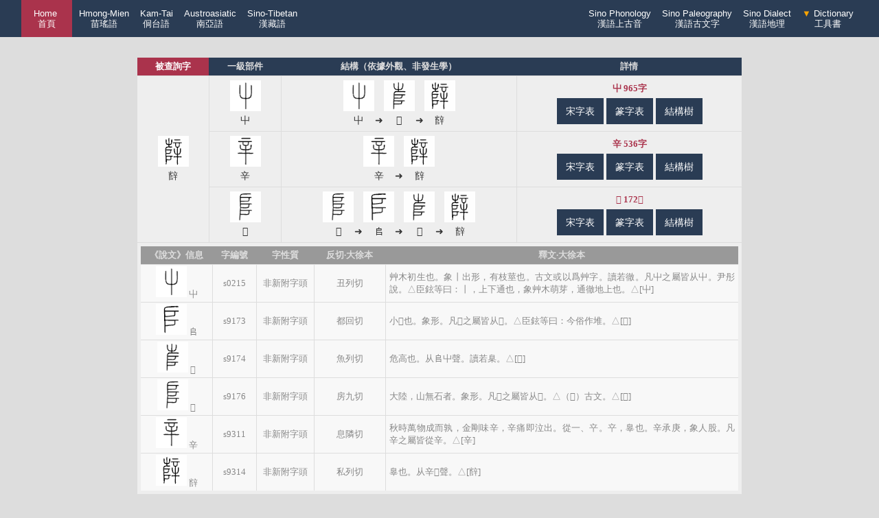

--- FILE ---
content_type: text/html;charset=utf-8
request_url: http://www.kaom.net/swxz8.php?w=%E8%BE%A5
body_size: 4998
content:
<!DOCTYPE html>
<html>
<head>
    <meta charset="utf-8">
    <title>說文小篆部件譜·古音小鏡</title>
    <meta name="description" content="">
    <base target="_blank">
    <script type="text/javascript">
        function checkAll(name) {
            var el = document.getElementsByTagName('input');
            var len = el.length;
            for(var i=0; i<len; i++) {
                if((el[i].type=="checkbox") && (el[i].name==name)) {
                    el[i].checked = true;
                }
            }
        }
        function clearAll(name) {
            var el = document.getElementsByTagName('input');
            var len = el.length;
            for(var i=0; i<len; i++) {
                if((el[i].type=="checkbox") && (el[i].name==name)) {
                    el[i].checked = false;
                }
            }
        }
        function checkAll2(name) {
            var el = document.getElementsByClassName(name);
            var len = el.length;
            for(var i=0; i<len; i++) {
                el[i].checked = true;
            }
        }
        function clearAll2(name) {
            var el = document.getElementsByClassName(name);
            var len = el.length;
            for(var i=0; i<len; i++) {
                el[i].checked = false;
            }
        }
    </script>

    <style type="text/css">
        /* 下拉內容 */
        .dropdown{
            position:relative;
            display:inline-block;
            padding: 0px;
            margin: 0px;
        }
        /* 下拉式功能表內容設置為隱藏 */
        .dropdown-content{
            width:138px;
            background:#162436;
            position:absolute;
            right:0;
            display:none;
            box-shadow:0px 8px 15px 0px rgba(0,0,0,0.2);
            z-index:100;
        }
        /* 下拉按鈕樣式 */
        .dropbtn{
            color:white;
            font-size:13px;
            line-height: 15px;
            padding: 12px 6px; /* 控制條紋高度重要 */
            border:none;
            background:#2a3c54;
            cursor:pointer;
        }
        /* 下拉式功能表連結 */
        .dropdown-content a{
            color:white;
            text-decoration:none;
            padding:5px 18px;
            display:block;
            font-size: 12px;
        }

        /* 滑鼠移入後顯示下拉式功能表 */
        .dropdown:hover .dropdown-content{
            display:block;
        }
        /* 滑鼠移入後修改連結的背景色 */
        .dropdown-content a:hover{
            background:#aa334c;
        }
        /* 滑鼠移入背景色 */
        .form_b:hover{
            background:#ca334c;
        }
        /* 下拉式功能表顯示後修改下拉按鈕的背景色 */
        .dropdown:hover .dropbtn{
            background:#162436;
        }
        .dropdown:hover .dropbtn2{
            background:#162436;
        }
        /*頁面上的橫條*/
        .header{
            background: #2a3c54;
            width: 96%;
            padding: 0px 2%;
            margin: 0px auto;
            text-align: right;
        }

        * {
            margin: 0;
            padding: 0;
        }
        body{
            font-family: KaiXinSong;
            font-size: 15px;
            background: #ddd;
            -webkit-text-size-adjust:none;
        }
        .win{
            max-width: 1200px;
            margin:0px auto;
            background: #fff;
            box-shadow: darkgrey 0px 0px 6px 5px ;
        }
        table {
            width:92%;
            margin:50px auto;
            border-collapse:collapse;
            color: #000;
            text-align: center;
            vertical-align:center;
            line-height: 22px;
        }
        th {
            font-size:13px;
            color: #ddd;
            background: #2a3c54;
            padding:5px 2px;
            line-height: 16px;
        }
        td {
            font-size:14px;
            color: #333;
            background: #eee;
            border:1px solid #ddd;
            /*word-wrap:break-word;強制換行*/
            /*word-break:break-all;強制換行*/
        }
        caption{
            color: #555;
            margin-bottom: 5px;
            font-size: 14px;
        }
        th.red{
            background: #aa334c;
            color: #fff;
            width: 140px;
        }
        .table_mini{
            width: 88%;
        }
        .td_footer{
            height:20px;
            background:#666;
            color:#ccc;
            font-size: 13px;
        }
        .table_mini td{
            background: #f8f8f8;
            font-size: 12px;
        }

        .form_1{
            font-size: 14px;
            height: 36px;
            line-height: 36px;  /*垂直居中*/
            border:1px solid #aaa;
            padding: 0px 0px 0px 5px;
            vertical-align:bottom;
        }
        .form_2{
            background: #2a3c54;
            color: #fff;
            font-size: 14px;
            width: 120px;
            height: 38px;
            line-height: 36px;   /*垂直居中*/
            border:none;
            vertical-align:bottom;
        }
        .form_2:hover{
            background: #aa334c;
            box-shadow:0px 3px 6px 0px rgba(0,0,0,0.2);
        }

        /*全選、清空按鈕*/
        input[type="button"] {
            height:22px;
            width: 38px;
            font-size: 12px;
        }

        /*以下4個是電子字樣式*/
        .box_main{
            margin: 50px auto 20px auto;
            max-width:90%;
            text-align: center;
            width: 92%;
        }
        .box_div{
            width: 60px;
            height: 38px;
            margin:5px;
            padding: 12px 2px;
            background: #2a3c54;
            display: inline-block;
            font-size: 32px;
            color:#eee;
            vertical-align: middle;
            text-align: center;
            line-height:22px;
        }
        .box_div_mini{
            width: 25px;
            height: 25px;
            margin:2px;
            padding: 2px 2px;
            background: #2a3c54;
            display: inline-block;
            font-size: 18px;
            color:#eee;
            vertical-align: middle;
            text-align: center;
        }
        .box_div:hover,.box_div_mini:hover {
            background: #aa334c;
            box-shadow: 0px 3px 6px 0px rgba(0, 0, 0, 0.2);
        }
        .right{
            color:#aa334c;
        }
        .wrong{
            color:#2a3c54;
        }
        .error{
            text-align: center;
            font-size: 13px;
            margin: 45px auto 45px auto;
            line-height: 20px;
            background: #eee;
            width: 500px;
            padding: 20px 35px;
            border-radius:5px;
            color: #aa334c;
            font-weight: bold;
        }
        .kuangjia {
            background: #f8f8f8;
            width: 96%;
            text-align: center;
            margin: 20px auto;
            overflow: scroll
        }
        .tiao{
            display: inline-block;
            margin: 0px 1px 0px 5px;
            height: 10px;
            background: #53c653;
        }
        .tiao_div{
            width: 30px;
            display: inline-block;
            text-align: left
        }

        i{
            font-size: 12px;
            color: #888;
            font-style: normal;
        }
        b{
            font-size: 14px;
            color: #aa334c;
        }
        td a:link,.link a:link {color:blue;text-decoration:none;}    /*未被訪問的連結*/
        td a:visited,.link a:visited {color:blue;text-decoration:none;}     /*已被訪問的連結*/
        td a:hover,.link a:hover {color:#aa334c;text-decoration:none;}    /*滑鼠指標移動到連結上*/
        td a:active,.link a:active {color:#fff;text-decoration:none;}   /*正在被點擊的連結*/
        a:link {text-decoration:none;}
        a:visited {text-decoration:none;}
        a:hover {text-decoration:none;}
        a:active {text-decoration:none;}
    </style>
</head>
<body>
<div class="header">
        <div style="float:left;margin-left: 5px">
            <div class="dropdown">
                <button type="button" class="dropbtn" style="background: #aa334c;padding-right: 18px;padding-left: 18px">
                    <a href="index.php" style="color: #fff;font-size: 13px;line-height: 15px"> Home <br>首頁</a>
                </button>
            </div>

            <div class="dropdown">
                <button type="button" class="dropbtn">Hmong-Mien<br>苗瑤語</button>
                <div class="dropdown-content">
                    <a href="/min_z_hmongmien.php">苗瑤語素</a>
                    <a href="/min_tree.php?t=hmongmien"><span style="color: orange">🌵</span> 關係樹</a>
                </div>
            </div>
            <div class="dropdown">
                <button type="button" class="dropbtn">Kam-Tai<br>侗台語</button>
                <div class="dropdown-content">
                    <a href="/min_z_kamtai.php">侗台語素</a>
                    <a href="/min_tree.php?t=kamtai"><span style="color: orange">🌵</span> 關係樹</a>
                </div>
            </div>
            <div class="dropdown">
                <button type="button" class="dropbtn">Austroasiatic<br>南亞語</button>
                <div class="dropdown-content">
                    <a href="/min_z_austroasiatic.php">南亞語素<div class="tiao_div"></div></a>
                    <a href="/min_tree.php?t=austroasiatic"><span style="color: orange">🌵</span> 關係樹<div class="tiao_div"></div></a>
                </div>
            </div>
            <div class="dropdown">
                <button type="button" class="dropbtn">Sino-Tibetan<br>漢藏語</button>
                <div class="dropdown-content">
                    <a href="/min_z_sinotibetan.php">漢藏語素</a>
                    <a href="/min_z_sinotibetan_note_temp.php"><span style="color: orange">🌵</span> 關係樹[待]</a>
                    <a href="/min_z_zangs.php">專題：藏語</a>
                    <a href="/min_z_kang.php">專題：康語</a>
                </div>
            </div>
        </div>

    <div style="margin-right: 5px">
    <div class="dropdown">
        <button type="button" class="dropbtn">Sino Phonology<br>漢語上古音</button>
        <div class="dropdown-content">
            <a href="/ny_word.php">① 擬音查詢</a>
            <a href="/yayuns_net.php">② 先秦韻</a>
            <a href="/sgy_xs.php">③ 聲符</a>
            <a href="/sgy_jj_xilian.php">④ 假借</a>
            <a href="/sgy_yidu.php">⑤ 異讀</a>
            <a href="/sgy_shengxun.php">⑥ 聲訓</a>
            <a href="/sgy_fanhan.php">⑦ 梵漢</a>
            <a href="/sgy_xs_guilv.php">附：諧聲規律</a>
        </div>
    </div>
    <div class="dropdown">
        <button type="button" class="dropbtn">Sino Paleography<br>漢語古文字</button>
        <div class="dropdown-content">
            <a href="/jgw.php">甲骨字形庫</a>
            <a href="/jw.php">金文字形庫</a>
            <a href="/jianc.php">楚簡字形庫</a>
            <a href="/jianq.php"><span style="color: orange">✿</span> 秦簡字形庫</a>
            <a href="/jianb.php">北大秦簡字形庫</a>
            <a href="/swxz.php">小篆部件譜</a>
            <a href="/guwenzi_note.php">簡介</a>
        </div>
    </div>
    <div class="dropdown">
        <button type="button" class="dropbtn">Sino Dialect<br>漢語地理</button>
        <div class="dropdown-content">
            <a href="/si_word.php">單字查詢[圖]</a>
            <a href="/si_words.php">單字對比[圖]</a>
            <a href="/si_mid.php">音類查詢[圖]</a>
            <a href="/si_mids.php">音類對比[圖]</a>
            <a href="/si_goto.php">演化統計[圖]</a>
            <a href="/si_ci.php">詞彙地理[圖]</a>
            <a href="/si_x.php">音系</a>
            <a href="/si_history.php">古今演化</a>
            <a href="/si_many.php">批量查詢</a>
            <a href="/si_yuwaiyin.php">日韓越音</a>
            <a href="/si_evo.php">新老派音變</a>
            <a href="/si_ipa.php">音素統計</a>
            <a href="/si_net_ci.php">詞彙距離</a>
            <a href="/si_net_yin.php">語音距離</a>
            <a href="/si_time.php">分手表</a>
            <a href="/si_times.php">分手圖</a>
            <a href="/si_timex.php">內部縱深</a>
            <a href="/si_tree.php">關係樹</a>
            <a href="/dm_map.php"><span style="color: orange">✿</span> 地名·全國</a>
            <a href="/dm_ng.php"><span style="color: orange">✿</span> 地名·吳語</a>
            <a href="/si_about.php">簡介</a>
        </div>
    </div>
    <div class="dropdown">
        <button type="button" class="dropbtn"><span style="color: orange">▼</span> Dictionary<br>工具書</button>
        <div class="dropdown-content">
            <a href="/word.php">韻書38種</a>
            <a href="/book_xungu.php">訓詁32種</a>
            <a href="/book_vot.php">沙門10種</a>
            <a href="/book_jian.php">簡帛11種</a>
            <a href="/mzy_word.php">民族語20種</a>
            <a href="/book_jiajie.php">通假字12種</a>
            <a href="/book_hanyudacidian.php">漢語大詞典</a>
            <a href="/book_fangyandacidian.php">方言大詞典</a>
            <a href="/book_minqingwuyucidian.php">明清吳語詞典</a>
            <a href="/zgy_dw.php"><span style="color: orange">✿</span> 廣韻·集韻</a>
            <a href="/sgy_bzd.php"><span style="color: orange">✿</span> 廣韻形聲考</a>
            <a href="/sgy_jiyunshengxi.php"><span style="color: orange">✿</span> 集韻聲系</a>
            <a href="/zgy_ypcj.php">玉篇殘卷</a>
            <a href="/book_jjzg.php">經籍籑詁</a>
            <a href="/zgy_jdsw.php">經典釋文</a>
            <a href="/font_jianhua_hbz.php">簡化合併字表</a>
            <a href="/font_jianhua_txz.php">簡化同形字表</a>
            <a href="/font.php"><span style="color: orange">🔧</span> 部件輸入法</a>
            <a href="/tool.php"><span style="color: orange">🔧</span> 小功能</a>
        </div>
    </div>
    </div>

</div>






<style>
    table{
        max-width: 880px;
        margin: 30px auto;
        border-style: hidden;
    }
    td{
        padding: 5px 5px;
        line-height: 18px;
    }
    .table_mini{
        margin: 0px;
        width: 100%;
    }
    .table_mini th{
        background: #999;
    }
    .table_mini td{
        padding: 2px;
        font-size: 13px;
        line-height: 18px;
        color: #888;
    }
    img{
        width: 45px;
    }
    i{
        font-size: 12px;
        font-style: normal;
    }
    u{
        text-decoration:none;
    }
    .m{
        display: inline-block;
        margin: 1px;
    }
    b{
        color: #aa334c;
        font-size: 13px;
    }
</style>


<style>
    .string{
        color: red;
        font-size:16px;
        font-weight: bold;
    }
    .big{
        font-size: 30px;
        font-weight: 200;
        color: brown;
    }
</style>


<table><tr><th class="red" style="width: 100px">被查詢字</th><th style="min-width: 68px;">一級部件</th><th style="min-width: 200px">結構（依據外觀、非發生學）</th><th>詳情</th></tr><tr><td rowspan="3"><img src="png/sw/s9314.png"><br>辥</td><td><img src="png/sw/s0215.png"><br>屮</td><td><div class='m'><img src='png/sw/s0215.png'><br>屮</div>➜<div class='m'><img src='png/sw/s9174.png'><br>𡴎</div>➜<div class='m'><img src='png/sw/s9314.png'><br>辥</div></td><td><b>屮 965字</b><form action="swxz88.php" method="post" style="margin-top: 5px"><input type="text" name="sf" value="屮" style="display: none"><input type="text" name="word" value="辥" style="display: none"><input type="submit" name="do" value="宋字表" class="form_2" style="width: 68px"> <input type="submit" name="do" value="篆字表" class="form_2" style="width: 68px"> <input type="submit" name="do" value="結構樹" class="form_2" style="width: 68px"></form></td></tr><tr><td><img src="png/sw/s9311.png"><br>辛</td><td><div class='m'><img src='png/sw/s9311.png'><br>辛</div>➜<div class='m'><img src='png/sw/s9314.png'><br>辥</div></td><td><b>辛 536字</b><form action="swxz88.php" method="post" style="margin-top: 5px"><input type="text" name="sf" value="辛" style="display: none"><input type="text" name="word" value="辥" style="display: none"><input type="submit" name="do" value="宋字表" class="form_2" style="width: 68px"> <input type="submit" name="do" value="篆字表" class="form_2" style="width: 68px"> <input type="submit" name="do" value="結構樹" class="form_2" style="width: 68px"></form></td></tr><tr><td><img src="png/sw/s9176.png"><br>𨸏</td><td><div class='m'><img src='png/sw/s9176.png'><br>𨸏</div>➜<div class='m'><img src='png/sw/s9173.png'><br>𠂤</div>➜<div class='m'><img src='png/sw/s9174.png'><br>𡴎</div>➜<div class='m'><img src='png/sw/s9314.png'><br>辥</div></td><td><b>𨸏 172字</b><form action="swxz88.php" method="post" style="margin-top: 5px"><input type="text" name="sf" value="𨸏" style="display: none"><input type="text" name="word" value="辥" style="display: none"><input type="submit" name="do" value="宋字表" class="form_2" style="width: 68px"> <input type="submit" name="do" value="篆字表" class="form_2" style="width: 68px"> <input type="submit" name="do" value="結構樹" class="form_2" style="width: 68px"></form></td></tr><tr><td colspan="5"><table class="table_mini"><tr><th style="width: 100px">《說文》信息</th><th style="width: 60px">字編號</th><th style="width: 80px">字性質</th><th style="width: 100px">反切·大徐本</th><th>釋文·大徐本</th></tr><tr><td><img src='png/sw/s0215.png'> 屮</td><td>s0215</td><td>非新附字頭</td><td>丑列切</td><td style='text-align: justify;padding: 2px 5px'>艸木初生也。象丨出形，有枝莖也。古文或以爲艸字。讀若徹。凡屮之屬皆从屮。尹彤說。△臣鉉等曰：丨，上下通也，象艸木萌芽，通徹地上也。△[屮]</td></tr><tr><td><img src='png/sw/s9173.png'> 𠂤</td><td>s9173</td><td>非新附字頭</td><td>都回切</td><td style='text-align: justify;padding: 2px 5px'>小𨸏也。象形。凡𠂤之屬皆从𠂤。△臣鉉等曰：今俗作堆。△[𠂤]</td></tr><tr><td><img src='png/sw/s9174.png'> 𡴎</td><td>s9174</td><td>非新附字頭</td><td>魚列切</td><td style='text-align: justify;padding: 2px 5px'>危高也。从𠂤屮聲。讀若臬。△[𡴎]</td></tr><tr><td><img src='png/sw/s9176.png'> 𨸏</td><td>s9176</td><td>非新附字頭</td><td>房九切</td><td style='text-align: justify;padding: 2px 5px'>大陸，山無石者。象形。凡𨸏之屬皆从𨸏。△（𠼛）古文。△[𨸏]</td></tr><tr><td><img src='png/sw/s9311.png'> 辛</td><td>s9311</td><td>非新附字頭</td><td>息隣切</td><td style='text-align: justify;padding: 2px 5px'>秋時萬物成而孰，金剛味辛，辛痛即泣出。從一、䇂。䇂，辠也。辛承庚，象人股。凡辛之屬皆從辛。△[辛]</td></tr><tr><td><img src='png/sw/s9314.png'> 辥</td><td>s9314</td><td>非新附字頭</td><td>私列切</td><td style='text-align: justify;padding: 2px 5px'>辠也。从辛𡴎聲。△[辥]</td></tr></table><div style="font-size: 13px;margin-top: 10px"><a href="https://homeinmists.ilotus.org/shuowen/find.php" style="color: cornflowerblue;">圖像查閱推薦：白雲深處人家-說文解字查詢</a></div></td></tr></table>


<div style="margin: 30px auto;text-align: center;font-size: 12px;color: #888">
    <img src="/img/guyinxiaojings.png" style="height: 24px;margin-bottom: 5px">　
    <div><a href="https://beian.miit.gov.cn/" style="color:#888;text-decoration:none">蘇ICP備17001294號</a> | 非盈利網站 | 0.7MB 1.8MB 10ms | 材料若有冒犯通知即撤</div>
</div>

</body>
</html>





